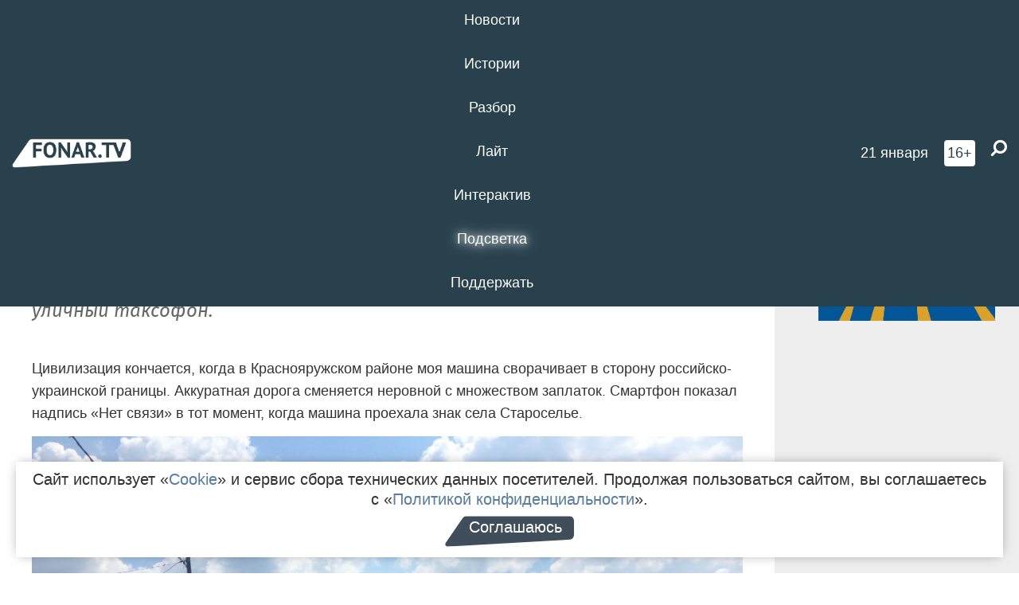

--- FILE ---
content_type: text/html; charset=UTF-8
request_url: https://fonar.tv/article/2017/08/03/za-sto-kilometrov-ot-civilizacii-kak-zhivet-bez-mobilnoy-svyazi-prigranichnoe-belgorodskoe-selo
body_size: 20973
content:






















































































































































<!-- ↓ Крути дальше ↓ -->






















































































































































<!-- ↓ Почти приехали ↓ -->






















































































































































<!-- ↓ Ещё чуток ↓ -->






















































































































































<!DOCTYPE html>
<!-- Люблю писать комментарии, всем привет. -->
<html lang="ru-RU">
<head>
	<!-- Если не знаешь, что это, лучше не трогай. -->
	<meta name="csrf-param" content="_fonarCsrf">
<meta name="csrf-token" content="tr-Q5wsoac_ziSCa6W3AVMJNMzsbdZ_ZU7viGaSHLQj-6-DURU8TnqawFMmxCO03mjl_FkId9pod86sg1dNAfQ==">

	<meta charset="UTF-8">
	<meta http-equiv="X-UA-Compatible" content="IE=edge">
	<meta name=viewport content="width=device-width, initial-scale=1">
	<meta name="theme-color" content="#28414d">
	<title>За сто километров от цивилизации. Как живёт без мобильной связи приграничное белгородское село — FONAR.TV</title>
	<!--[if lt IE 9]>
	<script src="//cdnjs.cloudflare.com/ajax/libs/html5shiv/3.7.2/html5shiv.min.js"></script>
	<script src="//cdnjs.cloudflare.com/ajax/libs/respond.js/1.4.2/respond.min.js"></script>
	<![endif]-->

			
	
<meta name="twitter:site" content="@fonartv"/>
<meta name="twitter:creator" content="@fonartv"/>

<!-- Тач -->
<link rel="apple-touch-icon" sizes="57x57" href="/static/img/favicon/57.png"/>
<link rel="apple-touch-icon" sizes="60x60" href="/static/img/favicon/60.png"/>
<link rel="apple-touch-icon" sizes="72x72" href="/static/img/favicon/72.png"/>
<link rel="apple-touch-icon" sizes="76x76" href="/static/img/favicon/76.png"/>
<link rel="apple-touch-icon" sizes="114x114" href="/static/img/favicon/114.png"/>
<link rel="apple-touch-icon" sizes="120x120" href="/static/img/favicon/120.png"/>
<link rel="apple-touch-icon" sizes="144x144" href="/static/img/favicon/144.png"/>
<link rel="apple-touch-icon" sizes="152x152" href="/static/img/favicon/152.png"/>
<link rel="apple-touch-icon" sizes="180x180" href="/static/img/favicon/180.png"/>
<link rel="apple-touch-icon-precomposed" sizes="180x180" href="/static/img/favicon/apple-touch-icon-precomposed.png"/>

<!-- Фав -->
<link rel="icon" type="image/png" href="/static/img/favicon/16.png" sizes="16x16"/>
<link rel="icon" type="image/png" href="/static/img/favicon/32.png" sizes="32x32"/>
<link rel="icon" type="image/png" href="/static/img/favicon/96.png" sizes="96x96"/>
<link rel="icon" type="image/png" href="/static/img/favicon/192.png" sizes="192x192"/>
<!--link rel="icon" type="image/png" href="/static/img/favicon/194.png" sizes="194x194" /-->
<link rel="icon" type="image/png" href="/static/img/favicon/260.png" sizes="260x260"/>
<link rel="manifest" href="/static/manifest.json"/>
<meta name="msapplication-TileColor" content="#2b5797"/>
<meta name="msapplication-TileImage" content="/static/img/favicon/mstile-144.png"/>
<meta name="theme-color" content="#2b5797"/>
<meta name="verify-admitad" content="2b2c829196"/>

<link rel="alternate" type="application/rss+xml" title="RSS" href="/rss"/>

<meta property="sijeko:test:og:url" content="http://fonar.tv/article/2017/08/03/za-sto-kilometrov-ot-civilizacii-kak-zhivet-bez-mobilnoy-svyazi-prigranichnoe-belgorodskoe-selo">
<link rel="sijeko:test:canonical" href="http://fonar.tv/article/2017/08/03/za-sto-kilometrov-ot-civilizacii-kak-zhivet-bez-mobilnoy-svyazi-prigranichnoe-belgorodskoe-selo">
<!-- http://fonar.tv/article/2017/08/03/za-sto-kilometrov-ot-civilizacii-kak-zhivet-bez-mobilnoy-svyazi-prigranichnoe-belgorodskoe-selo -->
	
<!-- Yandex.RTB -->
<script>window.yaContextCb = window.yaContextCb || [];</script>
<script src="//yandex.ru/ads/system/context.js" async></script>

	<meta property="og:type" content="article">
<meta property="og:title" content="За сто километров от цивилизации. Как живёт без мобильной связи приграничное белгородское село">
<meta name="description" content="На сайте «Народная экспертиза» в начале июня появилось обращение от жителей села Староселье, в котором они жаловались на полное отсутствие мобильной связи. Корреспондент «Фонаря» съездил к ним и выяснил, как живут люди, у которых основное средство связи с миром — уличный таксофон.">
<meta property="og:description" content="На сайте «Народная экспертиза» в начале июня появилось обращение от жителей села Староселье, в котором они жаловались на полное отсутствие мобильной связи. Корреспондент «Фонаря» съездил к ним и выяснил, как живут люди, у которых основное средство связи с миром — уличный таксофон.">
<meta property="og:image" content="https://fonar.tv/uploads/img/2017/08/03/24a93beb583f86e4de9cbf1d34b6f641.jpg">
<meta name="twitter:creator" content="@fonartv">
<meta name="twitter:card" content="summary_large_image">
<meta name="keywords" content="мобильные операторы, Ростелеком, Краснояружский район, телефон">
<meta name="mediator" content="6680">
<meta name="mediator_theme" content="Новости">
<meta name="mediator_published_time" content="2017-08-03T00:00:00+03:00">
<meta name="mediator_author" content="Василий Суслов">
<meta property="og:title" content="За сто километров от цивилизации. Как живёт без мобильной связи приграничное белгородское село">
<meta property="og:url" content="https://fonar.tv/article/2017/08/03/za-sto-kilometrov-ot-civilizacii-kak-zhivet-bez-mobilnoy-svyazi-prigranichnoe-belgorodskoe-selo">
<link href="https://fonar.tv/article/2017/08/03/za-sto-kilometrov-ot-civilizacii-kak-zhivet-bez-mobilnoy-svyazi-prigranichnoe-belgorodskoe-selo" rel="canonical">
<link href="/static/css/app.min.css?v=729" rel="stylesheet">
<link href="/dist/app.css?v=729" rel="stylesheet">
<script src="//browser.sentry-cdn.com/7.53.1/bundle.tracing.min.js"></script>
<script>Sentry.init({"dsn":"https://dd148c70a2b544e48227c0bd91659966@sentry.dev.sijeko.net/2","environment":"production","release":"1.0.729+c13da12","integrations":[new Sentry.BrowserTracing()],"tracesSampleRate":0.1});</script>
</head>
<body class="fixed-header layout-article no-js">
<nav class="b-navbar navbar navbar-fixed-top j-navbar">
	<div class="nav-container">
		<div class="nav-logo">
			<a href="https://fonar.tv" title="Fonar.tv">
				<img src="/static/img/fonartv-logo@2x.png" alt="Fonar.tv"/>
			</a>
		</div>
		<div class="nav-content">
			<header>
				<button class="b-close-button b-mobile-btn" aria-label="Закрыть"></button>
			</header>
			<div class="l-container" style="   max-width: 900px;">
				<ul class="nav navbar-nav nav-justified "><li class="j-menu-item"><a href="/category/news"><span>Новости</span></a><div class="sub-nav j-sub-nav"><ul><li><a href="/category/news/clic">В один клик</a></li><li><a href="/category/news/a-dalshe-chto">А дальше что?</a></li><li><a href="/tag/%D0%BE%D0%B4%D0%B8%D0%BD+%D0%B4%D0%B5%D0%BD%D1%8C+%E2%80%94+%D0%BE%D0%B4%D0%BD%D0%B0+%D0%BD%D0%BE%D0%B2%D0%BE%D1%81%D1%82%D1%8C">один день — одна новость</a></li><li><a href="/category/news/company">Компании</a></li></ul></div></li><li class="j-menu-item"><a href="/category/stories"><span>Истории</span></a></li><li class="j-menu-item"><a href="/category/parsing"><span>Разбор</span></a><div class="sub-nav j-sub-nav"><ul><li><a href="/category/parsing/answer">Ответ дня</a></li></ul></div></li><li class="j-menu-item"><a href="/category/lite"><span>Лайт</span></a></li><li class="j-menu-item"><a href="/category/interaktiv"><span>Интерактив</span></a></li><li class="j-menu-item"><a href="/category/light" class="l-highlight"><span>Подсветка</span></a><div class="sub-nav j-sub-nav"><ul><li><a href="https://poleznygorod.fonar.tv">+1 город</a></li><li><a href="/category/light/rabota-v-belgorode">Работа в Белгороде</a></li><li><a href="/category/light/pisma-v-buduschee">Письма в будущее</a></li><li><a href="/category/light/gen-direktora">Ген директора</a></li><li><a href="/category/light/spisok">«Список»</a></li><li><a href="/category/light/knizhnaya-polka">Книжная полка</a></li><li><a href="/archive/light">Архив «Подсветки»</a></li></ul></div></li><li class="j-menu-item"><a href="/donate"><span>Поддержать</span></a></li></ul>			</div>
		</div>

		<div class="nav-search">
			<form class="form-inline search-form" action="/search" method="get">
				<div class="b-date b-tags">
					<a href="/day">
						<span class="day">среда,</span>
						<span class="date">21 января</span>
					</a>
				</div>
				<style media="all" type="text/css">
					.b-date a {
						color: white;
					}
				</style>
				<div class="b-age-limit">
					16+
				</div>
				<div class="form-group">
					<label for="j-search-input-2" class="sr-only">Найти:</label>
					<input type="search" id="j-search-input-2" class="b-search-input" name="text"
					       placeholder="Что найти?"
					       data-autocomplete-url="/autocomplete"
					       autocomplete="off"/>
					<span class="fa fa-search fa-flip-horizontal b-search j-search-2"></span>
				</div>

				<button type="button" class="b-menu-button" aria-label="Меню">
					<span class="fa fa-bars"></span>
				</button>
			</form>
		</div>
	</div>
</nav>
<div class="b-wrapper j-page-wrapper">
	<header class="b-header j-header ">
		<div class="b-sub-header j-sub-header">
			<div class="top-header">
				<div class="top-header-logo b-logo">
					<a href="https://fonar.tv" title="Fonar.tv">
						<img src="/static/img/fonartv-logo@2x.png" alt="Fonar.tv"/>
					</a>
				</div>

				<div class="top-header-right">
					<div class="top-header-search">
						<form class="form-inline search-form" action="/search" method="get">
							<div class="b-date b-tags">
								<a href="/day">
									<span class="day">среда,</span>
									<span class="date">21 января</span>
								</a>
							</div>
							<style media="all" type="text/css">
								.b-date a {
									color: white;
								}
							</style>
							<div class="b-age-limit">
								16+
							</div>
							<div class="form-group">
								<input type="search" id="j-search-input" class="b-search-input" name="text"
								       placeholder="Что найти?"
								       data-autocomplete-url="/autocomplete"
								       autocomplete="off"/>
								<span class="fa fa-search fa-flip-horizontal b-search j-search"></span>
							</div>
						</form>
					</div>

					<button type="button" class="b-menu-button" aria-label="Меню">
						<span class="fa fa-bars"></span>
					</button>
				</div>


			</div>
		</div>

		<div class="b-autocomplete">
			<div class="b-results-container"></div>
		</div>
	</header>

	
<main class="b-main b-main-article bg-white news-view">
	<aside class="b-sidebar b-sidebar-left top-0">
		
							
<div class="banner b-ad-bann aside-bn "
     data-dots="true"
     data-loop="true"
     data-autoplay="true"
     data-animatein="fadeInDown"
     data-animateout="fadeOutDown"
     data-autoheight="true"
     data-items-xxs="1"
     data-items-xs="1"
     data-items-sm="1"
     data-items-md="1"
     data-items-count="1"
     data-timeout="8000">
			<div class="l-container">
			
<a href="https://fonar.tv/category/stories"
		>
	
						<picture data-cache="hit"><source srcset="/assets/thumbnails/3b/3b8cfb985b16e5f0c0b790d21712e1c9.png.avif" type="image/avif" /><img src="/assets/thumbnails/3b/3b8cfb985b16e5f0c0b790d21712e1c9.png" class="img-responsive" alt="https://fonar.tv/category/stories" loading="lazy" /></picture>			
	</a>
		</div>
	</div>
<div class="m-banner b-ad-bann aside-bn "
     data-dots="true"
     data-loop="true"
     data-autoplay="true"
     data-animatein="fadeInDown"
     data-animateout="fadeOutDown"
     data-autoheight="true"
     data-items-xxs="1"
     data-items-xs="1"
     data-items-sm="1"
     data-items-md="1"
     data-items-count="1"
     data-timeout="8000">
			<div class="l-container">
			
<a href="https://fonar.tv/category/stories"
		>
	
						<picture data-cache="hit"><source srcset="/assets/thumbnails/3b/3b8cfb985b16e5f0c0b790d21712e1c9.png.avif" type="image/avif" /><img src="/assets/thumbnails/3b/3b8cfb985b16e5f0c0b790d21712e1c9.png" class="img-responsive" alt="https://fonar.tv/category/stories" loading="lazy" /></picture>			
	</a>
		</div>
	</div>
			
		
		
<div class="hidden-xs hidden-sm">
	<div class="hidden" id="unit_85461"><a href="https://smi2.net/">Новости СМИ2</a></div>
	<script type="text/javascript" charset="utf-8">
		(function() {
			var sc = document.createElement('script'); sc.type = 'text/javascript'; sc.async = true;
			sc.src = '//news.smi2.ru/data/js/85461.js'; sc.charset = 'utf-8';
			var s = document.getElementsByTagName('script')[0]; s.parentNode.insertBefore(sc, s);
		}());
	</script>
</div>

	</aside>

	<div class="b-full-article">

		
		<header class="b-article-header">
			<a class="b-close-button close-btn" href="/" aria-label="Закрыть"></a>
			<h1 class="b-title">
				За сто километров от цивилизации. Как живёт без мобильной связи приграничное белгородское село							</h1>

			<div class="b-short-info">
				<p>На сайте «Народная экспертиза» в начале июня появилось обращение от жителей села Староселье, в котором они жаловались на полное отсутствие мобильной связи. Корреспондент «Фонаря» съездил к ним и выяснил, как живут люди, у которых основное средство связи с миром — уличный таксофон.</p>			</div>

		</header>
		<div class="l-container">


			<div class="b-article-content  js-mediator-article">
				
				
								<p>Цивилизация кончается, когда в Краснояружском районе моя машина сворачивает в сторону российско-украинской границы. Аккуратная дорога сменяется неровной с множеством заплаток. Смартфон показал надпись «Нет связи» в тот момент, когда машина проехала знак села Староселье.</p><p><img src="/uploads/img/2017/08/03/59825e5a2a3bf.jpg" data-caption="Улица Гончаровка в селе Староселье"><span class="b-img-caption">Улица Гончаровка в селе Староселье</span></p>  <p>Староселье — село в Краснояружском районе, его окружают холмы и высокие деревья. Российско-украинская граница проходит в 200 метров от села, до соседнего украинского села Грабовское можно дойти пешком.</p><table class="grid-system"><tbody><tr class="row block"><td class="col col-md-6"><img src="/uploads/img/2017/08/03/59826191c7761.jpg"></td><td class="col col-md-6"><img src="/uploads/img/2017/08/03/598261966ee6b.jpg"></td></tr></tbody></table><p>В Староселье есть дом культуры и медицинский пункт. В село по расписанию ходит автобус, тут нет магазина — машина с продуктами приезжает раз в три дня. Дорога хоть и узкая, но ровная, на домах висят спутниковые тарелки, на некоторых есть приёмники интернета. </p><p><img src="/uploads/img/2017/08/03/59825ea955094.jpg" data-caption="Спутниковая тарелка на одном из домов в Старолесье"><span class="b-img-caption">Спутниковая тарелка на одном из домов в Староселье</span></p>  <p>Местные жители рассказали, что у них в селе пять проводных телефонов, хотя администрация Краснояружского района на сайте <a href="https://narod-expert.ru/user/569fe940e4b0438b65f4bcda/blacklist" target="_blank">«Народная экспертиза»</a> сообщала, что в Староселье их десять.</p>  <blockquote>— По данным ПАО «Ростелеком» для подключения дополнительных телефонов, необходимо проложить многопарный кабель от села Теребрено до села Староселье, а также построить распределительные сети по селу, что требует значительных финансовых затрат.В настоящее время на территории Белгородской области внедряется федеральная программа «Устранение цифрового неравенства», которая предполагает доступный интернет практически во всех населённых пунктах области. Согласно этой программе в Краснояружском районе уже установлены и работают три точки коллективного доступа Wi-Fi в селе Сергиевка, посёлке Быценко и селе Колотиловка. На стадии проектирования село Демидовка. Поданы для рассмотрения остальные села Краснояружского района, в их числе и село Староселье, — сообщает районная администрация в ответе в «Чёрном списке».</blockquote>  <p>Староселье не производит впечатление живого села. Дети изредка пробегают по улицам, две пожилые женщины сидят на лавочке перед домами. С ними у меня и завязался разговор. <strong></strong></p>  <h2>«Одно старьё осталось»</h2>  <p>Анна и Александра рассказали, что в селе «доживают своё». Когда я рассказал о том, что в Староселье администрация обещает провести интернет, Александра скептически отнеслась к этому.</p>  <p>— Я живу здесь с 1962 года. Тогда в селе было 42 двора, а сегодня их уже 11 осталось. Для кого они тут собираются интернет проводить, я не знаю.</p>  <p>Женщины рассказали, что в селе нет магазина уже десять лет. В среду и пятницу сюда приезжает машина, и местные жители покупают продукты и ждут следующего приезда. Они поделились, что раньше в Староселье уже была попытка открыть магазин. Местному жителю выделили комнату в доме культуры, где он пытался торговать, но товары селянина не пользовались спросом, магазин прибыли не приносил, и мужчина прекратил торговлю.<br></p><table class="grid-system"><tbody><tr class="row block"><td class="col col-md-4"><img src="/uploads/img/2017/08/03/5982604e7d4d1.jpg"></td><td class="col col-md-4"><img src="/uploads/img/2017/08/03/598260549c74c.jpg"></td><td class="col col-md-4"><img src="/uploads/img/2017/08/03/59826059a24a7.jpg"></td></tr></tbody></table><p>Несмотря на то, что по вызову «скорая помощь» приезжает быстро, местные жители больше рассчитывают на себя и, в случае чего, просят односельчан, у которых если личный транспорт, их отвезти.</p>  <p>— То есть, так вы друг друга выручаете? — уточняю я.</p><p>— Да какой-там! 500 рублей даём и помогают, — смеясь, отвечает Александра.</p>  <p>На мой вопрос, пользуются ли в селе современными технологиями, пенсионерки усмехнулись.</p>  <p>— Тут уже ничто современное не в ходу. Да и нечему ходить. Одно старьё осталось. И тех немного…</p>  <p>Анна хотела продать дом и уехать жить куда-нибудь в другое место, но никто не хочет здесь покупать недвижимость. </p><p><img src="/uploads/img/2017/08/03/59825fa797eac.jpg" data-caption="Таксофон, по которому можно бесплатно вызвать экстренные службы"><span class="b-img-caption">Таксофон, по которому можно бесплатно вызвать экстренные службы</span></p>  <p>Собеседницы рассказали, что вопрос с отсутствием связи пыталась решить Татьяна Лягуцская, депутат земского собрания Теребренского сельского поселения, куда входит и Староселье. Но этот вопрос по-прежнему актуален.</p>  <blockquote>— В других местах даже несколько вышек поставили, а у нас ни одной. Даже там, где её поставили, связь плохая, но она там хотя бы есть. Вот, есть у нас телевизор цифровой и тарелки, а посмотреть мы его нормально не можем, так как экран весь в полосах разноцветных.</blockquote>  <p>Я решил поговорить об этой ситуации с самой Татьяной Лягуцской. Пенсионерки сказали, что она раньше руководила местным медицинским пунктом и может быть там.</p>  <h2> «Они хотят позвонить, но не могут этого сделать»</h2>  <p>Одноэтажный медицинский домик с голубой крышей находится через дорогу от дома культуры. В нём я и встретился с Татьяной Лягуцской, которая была настроена дружелюбно и сразу согласилась поговорить о проблеме с мобильной связью в Староселье.</p><p><img src="/uploads/img/2017/08/03/59826011c7826.jpg" data-caption="Медицинский пункт (слева) и дом культуры (справа) Староселья"><span class="b-img-caption">Медицинский пункт (слева) и дом культуры (справа) Староселья</span></p>  <p>Татьяна Лягуцская рассказала, что недавно в десяти километрах от Староселья поставили вышку, но до них сигнал не доходит. Для того, чтобы позвонить родственникам, им нужно выходить за территорию села и ловить сигнал. Татьяна тоже сказала, что в селе пять стационарных телефонов, в том числе таксофон напротив дома культуры, где можно бесплатно вызвать все службы неотложной помощи. В медпункт Татьяна провела телефон за свои деньги, потому что на тот момент ей нужна была связь по работе.</p>  <p>У каждого жителя деревни есть две SIM-карты: одна — российского оператора, а другая — украинского. На территории Староселья хорошо ловится сигнал украинского оператора и через него местные жители связываются между собой, а если они выезжают куда-то за пределы села, то они в телефоне меняют SIM-карту.</p>  <blockquote>— Хотелось бы в любой момент позвонить родственникам. Мне звонят мои и всегда говорят, что не могут связаться со мной. А мне неприятно, потому что им кажется, что я специально не хочу с ними разговаривать, а на самом деле потому, что связь плохая, — жалуется <strong>Татьяна Лягуцская</strong>.</blockquote>  <p>Впервые проблема со связью появилась десять лет назад, и с тех пор жители села постоянно пишут обращения и регулярно поднимают этот вопрос на собраниях с главой администрации Краснояружского района Валерием Бурбой, но пока это ни к чему не привело. На недавнее письмо Татьяны в администрацию района пришёл ответ, что сейчас у них нет возможности наладить мобильную связь на территории села. Депутат предполагает, что возможно, в этом не заинтересованы сами мобильные операторы.</p>  <p>— Я думаю, что это чисто финансовые проблемы. Может, сами вышки работают не на полную мощность. С другой стороны, возможно, сами компании не считают целесообразным на 200 человек проводить мобильную связь, — рассуждает Татьяна.</p><p><img src="/uploads/img/2017/08/03/5982609f875c2.jpg" data-caption="Улица Подлесье в Староселье"><span class="b-img-caption">Улица Подлесье в Староселье</span></p>  <p>Добавим, что в ответе администрации района также сообщалось, что в районе стремятся обеспечить всех жителей гибридным — проводным и беспроводным – доступом к интернету. С 2017 года появилась возможность установить широкополосный доступ  в интернет с помощью беспроводного доступа, правда, сроки этого в ответе не указаны. К слову, в конце июля стало известно, что <a href="file:///C:/Users/1/Downloads/%D0%A1%D1%82%D0%B0%D1%80%D0%BE%D1%81%D0%B5%D0%BB%D1%8C%D0%B5">«Ростелеком» в Белгородской области для жителей 164 сёл предоставит бесплатный Wi-Fi доступ к интернету</a>. Пока не известно, входит ли в этот список Староселье.</p>  <blockquote>— Везде говорят о том, что обязательно позвоните родителям, не откладывайте это, иначе однажды будет поздно. В Староселье 70 процентов населения — это старики. Им всем хочется в любом момент позвонить своим детям и наоборот. Они не могут этого сделать, — продолжает Татьяна Лягуцская.</blockquote>  <p>Женщина рассказала, что в селе также большие проблемы с водой. Воду из-под крана они используют для технических целей, потому что пить её невозможно из-за высокого содержания железа. Питьевую воду селяне достают из колодцев, которые недавно почистили. Но местные жители всё равно ждут, когда построят очистные сооружения.</p><p><img src="/uploads/img/2017/08/03/598260f2a6cff.jpg" data-caption="Колодцы, из которых местные жители берут питьевую воду"><span class="b-img-caption">Колодцы, из которых местные жители берут питьевую воду</span></p>  <blockquote>— Возможно, по сравнению с другими проблемами, нашу со связью не считают по-настоящему важной. Но для нас это проблема номер один. Нам бы хотелось жить чуточку лучше, более цивилизованно, — завершает свой рассказ Татьяна.</blockquote>  <h2>Во всём виноваты глушилки</h2>  <p>После разговора с жителями Староселья я поехал в Красную Яругу, чтобы взять комментарий у сотрудников районной администрации. Там мне сказали, что знают о проблеме в Староселье, но добавили, что я должен был сам всё прекрасно понимать, так как <a name="_GoBack"></a>это пограничная зона с глушилками связи. Напоследок в администрации поинтересовались, что я делал в Староселье без допуска, и записали мои фамилию, имя, отчество, телефон, а также телефон главного редактора.</p>  <p>Когда я вышел из здания и достал телефон, чтобы построить обратный маршрут в Белгород, я не смог этого сделать, потому что смартфон даже в районном центре не поймал мобильный интернет…</p>
			</div>

			<!--<div class="b-author">
									Текст и фото: <a class="b-user-link" href="/authors/suslov">Василий Суслов</a>																			</div>-->

			<div class="b-author">
									Текст и фото: <a class="b-user-link" href="/authors/suslov">Василий Суслов</a>										
								<br>
				<time class="b-post-time" datetime="2017-08-03T08:52:39+03:00" title="2017-08-03T08:52:39+03:00"><span class="l-time">8:52,</span> <span class="l-date">3&nbsp;августа 2017</span></time>			</div>

							<h2>
					Читайте также				</h2>
				<ul>
											<li><a href="/article/2016/02/02/opros-kakoy-telefon-vyberete">Опрос «Какой телефон выберете?»</a></li>
											<li><a href="/article/2016/04/08/dobraya-svyaz-za-chto-belgorodcy-cenyat-stacionarnyi-telefon">Добрая связь. За что белгородцы ценят стационарный телефон</a></li>
											<li><a href="/article/2016/08/11/dozhdatsya-pomoschi-kak-rabotayut-belgorodskie-goryachie-linii-i-telefony-doveriya">Дождаться помощи. Как работают белгородские «горячие линии» и телефоны доверия</a></li>
											<li><a href="/news/2017/07/29/gubernator-belgorodskoy-oblasti-predlozhil-redaktoram-rayonnyh-gazet-vypuskat-internet-izdaniya">Евгений Савченко предложил редакторам районных газет выпускать интернет-издания</a></li>
											<li><a href="/news/2017/07/31/v-164-selah-belgorodskoy-oblasti-poyavyatsya-zony-s-besplatnym-wi-fi">В 164 сёлах Белгородской области появятся зоны с бесплатным Wi-Fi</a></li>
											<li><a href="/news/2017/08/01/v-novom-oskole-sozdali-interaktivnuyu-kartu-dostoprimechatelnostey">В Новом Осколе создали интерактивную карту достопримечательностей</a></li>
									</ul>
			
			<div class="b-tags">
									<a href="/tag/%D0%BC%D0%BE%D0%B1%D0%B8%D0%BB%D1%8C%D0%BD%D1%8B%D0%B5+%D0%BE%D0%BF%D0%B5%D1%80%D0%B0%D1%82%D0%BE%D1%80%D1%8B">#мобильные операторы</a>									<a href="/tag/%D0%A0%D0%BE%D1%81%D1%82%D0%B5%D0%BB%D0%B5%D0%BA%D0%BE%D0%BC">#Ростелеком</a>									<a href="/tag/%D0%9A%D1%80%D0%B0%D1%81%D0%BD%D0%BE%D1%8F%D1%80%D1%83%D0%B6%D1%81%D0%BA%D0%B8%D0%B9+%D1%80%D0%B0%D0%B9%D0%BE%D0%BD">#Краснояружский район</a>									<a href="/tag/%D1%82%D0%B5%D0%BB%D0%B5%D1%84%D0%BE%D0%BD">#телефон</a>							</div>

			<div class="b-mistype-hint">Нашли опечатку? Выделите текст и нажмите
				<kbd>Ctrl</kbd>&thinsp;+&thinsp;<kbd>Enter</kbd>.
			</div>

			<div class="b-share-block ">
				<script src="//yastatic.net/es5-shims/0.0.2/es5-shims.min.js"></script>
				<script src="//yastatic.net/share2/share.js"></script>
				<div class="ya-share2"
					 data-direction="horizontal"
					 data-services="vkontakte,twitter,whatsapp,telegram,odnoklassniki,viber"
					 data-description="Поддерживаю Fonar.tv. Независимые СМИ должны быть в&nbsp;Белгороде. Им&nbsp;нужно помогать, так как они помогают нам.\r\n
			 https://fonar.tv/donate">
				</div>

							</div>

			
		</div>
</main>

<section class="b-read-also">
	<div class="l-container">
					<header class="b-main-title">
				<h2 class="b-title">Похожие новости</h2>
			</header>
			<div class="b-wall j-wall-masonry" data-gutter="22" data-min-width="300">
									
					<article class="b-card b-article grid-item">
						<a href="/article/2016/02/02/opros-kakoy-telefon-vyberete" title="">
															<script type="application/ld+json">
	{
		"@context": "https://schema.org",
		"@type": "ImageObject",
		"contentUrl": "https://fonar.tv/uploads/img/2016/02/05/f68f7ef14b5cb7095adf2ba50a78e737.png",
		"datePublished": "2016-02-02 19:55:34",
		"description": "<p>Редакция предлагает читателям вспомнить различные жизненные ситуации и выбрать, что и когда им ближе: стационарный или мобильный телефоны.</p>",
		"name": "Опрос «Какой телефон выберете?»"
	}
</script>
								<div class="b-article-img">
									<picture data-cache="hit"><source srcset="/assets/thumbnails/4e/4e5e27f589d1b2b31fc9ade496e44278.png.avif" type="image/avif" /><img src="/assets/thumbnails/4e/4e5e27f589d1b2b31fc9ade496e44278.png" alt="Опрос «Какой телефон выберете?»" /></picture>								</div>
							
							<footer class="b-description">
								<time class="b-post-time" datetime="2016-02-02T19:55:34+03:00" title="2016-02-02T19:55:34+03:00"><span class="l-time">19:55</span> <span class="l-date">2&nbsp;февраля 2016</span></time>								<h3 class="b-title">
									Опрос «Какой телефон выберете?»								</h3>
							</footer>
						</a>
					</article>
									
					<article class="b-card b-article grid-item">
						<a href="/article/2016/04/08/dobraya-svyaz-za-chto-belgorodcy-cenyat-stacionarnyi-telefon" title="">
															<script type="application/ld+json">
	{
		"@context": "https://schema.org",
		"@type": "ImageObject",
		"contentUrl": "https://fonar.tv/uploads/img/2016/04/08/4257fdd4a083e39013074245e12f949e.png",
		"datePublished": "2016-04-08 18:32:06",
		"description": "<p>В обзоре мы собрали ответы участников проекта о том, почему они пользуются городским
телефоном.</p>",
		"name": "Добрая связь. За что белгородцы ценят стационарный телефон"
	}
</script>
								<div class="b-article-img">
									<picture data-cache="hit"><source srcset="/assets/thumbnails/06/0609ece872cac752ff835d331cd3c3b7.png.avif" type="image/avif" /><img src="/assets/thumbnails/06/0609ece872cac752ff835d331cd3c3b7.png" alt="Добрая связь. За что белгородцы ценят стационарный телефон" /></picture>								</div>
							
							<footer class="b-description">
								<time class="b-post-time" datetime="2016-04-08T18:32:06+03:00" title="2016-04-08T18:32:06+03:00"><span class="l-time">18:32</span> <span class="l-date">8&nbsp;апреля 2016</span></time>								<h3 class="b-title">
									Добрая связь. За что белгородцы ценят стационарный телефон								</h3>
							</footer>
						</a>
					</article>
									
																					<article class="b-card b-article grid-item b-category bn-category hidden-mg hidden-lg">
									
<div class="banner b-ad-bann "
     data-dots="true"
     data-loop="true"
     data-autoplay="true"
     data-animatein="fadeInDown"
     data-animateout="fadeOutDown"
     data-autoheight="true"
     data-items-xxs="1"
     data-items-xs="1"
     data-items-sm="1"
     data-items-md="1"
     data-items-count="1"
     data-timeout="8000">
			<div class="l-container">
			
<a href="https://fonar.tv/category/stories"
		>
	
						<picture data-cache="hit"><source srcset="/assets/thumbnails/3b/3b8cfb985b16e5f0c0b790d21712e1c9.png.avif" type="image/avif" /><img src="/assets/thumbnails/3b/3b8cfb985b16e5f0c0b790d21712e1c9.png" class="img-responsive" alt="https://fonar.tv/category/stories" loading="lazy" /></picture>			
	</a>
		</div>
	</div>
<div class="m-banner b-ad-bann "
     data-dots="true"
     data-loop="true"
     data-autoplay="true"
     data-animatein="fadeInDown"
     data-animateout="fadeOutDown"
     data-autoheight="true"
     data-items-xxs="1"
     data-items-xs="1"
     data-items-sm="1"
     data-items-md="1"
     data-items-count="1"
     data-timeout="8000">
			<div class="l-container">
			
<a href="https://fonar.tv/category/stories"
		>
	
						<picture data-cache="hit"><source srcset="/assets/thumbnails/3b/3b8cfb985b16e5f0c0b790d21712e1c9.png.avif" type="image/avif" /><img src="/assets/thumbnails/3b/3b8cfb985b16e5f0c0b790d21712e1c9.png" class="img-responsive" alt="https://fonar.tv/category/stories" loading="lazy" /></picture>			
	</a>
		</div>
	</div>
								</article>
													
					
					<article class="b-card b-article grid-item">
						<a href="/article/2016/08/11/dozhdatsya-pomoschi-kak-rabotayut-belgorodskie-goryachie-linii-i-telefony-doveriya" title="">
															<script type="application/ld+json">
	{
		"@context": "https://schema.org",
		"@type": "ImageObject",
		"contentUrl": "https://fonar.tv/uploads/img/2016/08/11/71f120413136d64392b3bc27c37add7c.jpg",
		"datePublished": "2016-08-11 11:38:13",
		"description": "<p>Корреспондент «Фонаря» решил в течение одного дня провести эксперимент и проверить, как в регионе работают «горячие линии» и телефоны доверия госучреждений. В некоторых случаях пришлось рассказывать про якобы застрявших кошек, просроченные сырки, срубленные деревья и стаю бешеных собак, а иногда и истории были не нужны, так как телефоны упорно молчали*.</p>",
		"name": "Дождаться помощи. Как работают белгородские «горячие линии» и телефоны доверия"
	}
</script>
								<div class="b-article-img">
									<picture data-cache="hit"><source srcset="/assets/thumbnails/7a/7a5e4bbf201ca3e08e612132dfb5312a.jpg.avif" type="image/avif" /><img src="/assets/thumbnails/7a/7a5e4bbf201ca3e08e612132dfb5312a.jpg" alt="Дождаться помощи. Как работают белгородские «горячие линии» и телефоны доверия" /></picture>								</div>
							
							<footer class="b-description">
								<time class="b-post-time" datetime="2016-08-11T11:38:13+03:00" title="2016-08-11T11:38:13+03:00"><span class="l-time">11:38</span> <span class="l-date">11&nbsp;августа 2016</span></time>								<h3 class="b-title">
									Дождаться помощи. Как работают белгородские «горячие линии» и телефоны доверия								</h3>
							</footer>
						</a>
					</article>
									
					<article class="b-card b-article grid-item">
						<a href="/news/2017/07/29/gubernator-belgorodskoy-oblasti-predlozhil-redaktoram-rayonnyh-gazet-vypuskat-internet-izdaniya" title="">
															<script type="application/ld+json">
	{
		"@context": "https://schema.org",
		"@type": "ImageObject",
		"contentUrl": "https://fonar.tv/uploads/img/2017/07/29/2a8b7a310e095383b4e8ad3a282832f3.jpg",
		"datePublished": "2017-07-29 10:09:53",
		"description": "<p>Правительство области готово помочь изданиям создать интернет-версии газет.</p>",
		"name": "Евгений Савченко предложил редакторам районных газет выпускать интернет-издания"
	}
</script>
								<div class="b-article-img">
									<picture data-cache="hit"><source srcset="/assets/thumbnails/7e/7e7da20768c693d88b31bcee39dde967.jpg.avif" type="image/avif" /><img src="/assets/thumbnails/7e/7e7da20768c693d88b31bcee39dde967.jpg" alt="Евгений Савченко предложил редакторам районных газет выпускать интернет-издания" /></picture>								</div>
							
							<footer class="b-description">
								<time class="b-post-time" datetime="2017-07-29T10:09:53+03:00" title="2017-07-29T10:09:53+03:00"><span class="l-time">10:09</span> <span class="l-date">29&nbsp;июля 2017</span></time>								<h3 class="b-title">
									Евгений Савченко предложил редакторам районных газет выпускать интернет-издания								</h3>
							</footer>
						</a>
					</article>
									
					<article class="b-card b-article grid-item">
						<a href="/news/2017/07/31/v-164-selah-belgorodskoy-oblasti-poyavyatsya-zony-s-besplatnym-wi-fi" title="">
							
							<footer class="b-description">
								<time class="b-post-time" datetime="2017-07-31T11:27:40+03:00" title="2017-07-31T11:27:40+03:00"><span class="l-time">11:27</span> <span class="l-date">31&nbsp;июля 2017</span></time>								<h3 class="b-title">
									В 164 сёлах Белгородской области появятся зоны с бесплатным Wi-Fi								</h3>
							</footer>
						</a>
					</article>
									
					<article class="b-card b-article grid-item">
						<a href="/news/2017/08/01/v-novom-oskole-sozdali-interaktivnuyu-kartu-dostoprimechatelnostey" title="">
															<script type="application/ld+json">
	{
		"@context": "https://schema.org",
		"@type": "ImageObject",
		"contentUrl": "https://fonar.tv/uploads/img/2017/08/01/268f66b2fb3cbf2e2d4a6fdf6f458e58.jpg",
		"datePublished": "2017-08-01 17:36:59",
		"description": "<p>На карту достопримечательностей нанесли около 50 объектов с описанием и аудиогидом. </p>",
		"name": "В Новом Осколе создали интерактивную карту достопримечательностей"
	}
</script>
								<div class="b-article-img">
									<picture data-cache="hit"><source srcset="/assets/thumbnails/8b/8b911e6a2f45c4eb56466860f4d8d197.jpg.avif" type="image/avif" /><img src="/assets/thumbnails/8b/8b911e6a2f45c4eb56466860f4d8d197.jpg" alt="В Новом Осколе создали интерактивную карту достопримечательностей" /></picture>								</div>
							
							<footer class="b-description">
								<time class="b-post-time" datetime="2017-08-01T17:36:59+03:00" title="2017-08-01T17:36:59+03:00"><span class="l-time">17:36</span> <span class="l-date">1&nbsp;августа 2017</span></time>								<h3 class="b-title">
									В Новом Осколе создали интерактивную карту достопримечательностей								</h3>
							</footer>
						</a>
					</article>
									
					<article class="b-card b-article grid-item">
						<a href="/news/2016/05/10/kompaniya-rostelekom-zapustila-novyi-tarif-bezlimilitnaya-rossiya" title="">
															<script type="application/ld+json">
	{
		"@context": "https://schema.org",
		"@type": "ImageObject",
		"contentUrl": "https://fonar.tv/uploads/img/2016/05/10/2c9536a93b0d9778dd698e0738f74f6d.jpg",
		"datePublished": "2016-05-10 15:46:10",
		"description": "<p><strong></strong>Абоненты смогут разговаривать по стационарному телефону практически без ограничений, а также звонить на мобильные телефоны по сниженным тарифам.</p>",
		"name": "Компания «Ростелеком» запустила новый тариф «Безлимитная Россия»"
	}
</script>
								<div class="b-article-img">
									<picture data-cache="hit"><source srcset="/assets/thumbnails/91/91e13957b67786baee3c183259f62be0.jpg.avif" type="image/avif" /><img src="/assets/thumbnails/91/91e13957b67786baee3c183259f62be0.jpg" alt="Компания «Ростелеком» запустила новый тариф «Безлимитная Россия»" /></picture>								</div>
							
							<footer class="b-description">
								<time class="b-post-time" datetime="2016-05-10T15:46:10+03:00" title="2016-05-10T15:46:10+03:00"><span class="l-time">15:46</span> <span class="l-date">10&nbsp;мая 2016</span></time>								<h3 class="b-title">
									Компания «Ростелеком» запустила новый тариф «Безлимитная Россия»								</h3>
							</footer>
						</a>
					</article>
									
					<article class="b-card b-article grid-item">
						<a href="/news/2016/11/11/rostelekom-nachala-rasprostranyat-sobstvennye-sim-karty" title="">
															<script type="application/ld+json">
	{
		"@context": "https://schema.org",
		"@type": "ImageObject",
		"contentUrl": "https://fonar.tv/uploads/img/2016/11/11/38166ba245c90fa1e4549de97b762c47.png",
		"datePublished": "2016-11-11 12:00:19",
		"description": "<p>Наряду с домашним интернетом, телефоном и телевидением компания «Ростелеком» будет предоставлять услуги мобильной связи. </p>",
		"name": "В Белгородской области появился пятый мобильный оператор"
	}
</script>
								<div class="b-article-img">
									<picture data-cache="hit"><source srcset="/assets/thumbnails/62/622d21759100588b80bd9706a1ded1e8.png.avif" type="image/avif" /><img src="/assets/thumbnails/62/622d21759100588b80bd9706a1ded1e8.png" alt="В Белгородской области появился пятый мобильный оператор" /></picture>								</div>
							
							<footer class="b-description">
								<time class="b-post-time" datetime="2016-11-11T12:00:19+03:00" title="2016-11-11T12:00:19+03:00"><span class="l-time">12:00</span> <span class="l-date">11&nbsp;ноября 2016</span></time>								<h3 class="b-title">
									В Белгородской области появился пятый мобильный оператор								</h3>
							</footer>
						</a>
					</article>
									
					<article class="b-card b-article grid-item">
						<a href="/news/2017/05/05/v-belgorodskoy-oblasti-mts-obnovit-golosovuyu-svyaz" title="">
							
							<footer class="b-description">
								<time class="b-post-time" datetime="2017-05-05T09:27:03+03:00" title="2017-05-05T09:27:03+03:00"><span class="l-time">9:27</span> <span class="l-date">5&nbsp;мая 2017</span></time>								<h3 class="b-title">
									В Белгородской области МТС обновит голосовую связь								</h3>
							</footer>
						</a>
					</article>
									
					<article class="b-card b-article grid-item">
						<a href="/article/2017/06/13/zachita-smartfona" title="">
															<script type="application/ld+json">
	{
		"@context": "https://schema.org",
		"@type": "ImageObject",
		"contentUrl": "https://fonar.tv/uploads/img/2017/06/13/adb142e419e9af7b2d0c9b50ae39f0cf.png",
		"datePublished": "2017-06-13 13:55:43",
		"description": "<p>Современные телефоны превратились в универсальные инструменты для платежей, общения, домашней бухгалтерии, работы и многих других целей. Однако, чем больше сервисов привязано к смартфону, тем больше рисков, что информация из телефона может попасть не в те руки. Эксперты <a href="http://www.media.mts.ru/?utm_source=belgorod&utm_campaign=safety" target="_blank">МТС/Медиа</a> в новом партнёрском материале рассказывают белгородцам о пяти несложных правилах безопасности для смартфонов.
</p>",
		"name": "​Мой телефон — моя крепость. Как защитить свой смартфон"
	}
</script>
								<div class="b-article-img">
									<picture data-cache="hit"><source srcset="/assets/thumbnails/e4/e4a117ea3561afb2469c2876aa408682.png.avif" type="image/avif" /><img src="/assets/thumbnails/e4/e4a117ea3561afb2469c2876aa408682.png" alt="​Мой телефон — моя крепость. Как защитить свой смартфон" /></picture>								</div>
							
							<footer class="b-description">
								<time class="b-post-time" datetime="2017-06-13T13:55:43+03:00" title="2017-06-13T13:55:43+03:00"><span class="l-time">13:55</span> <span class="l-date">13&nbsp;июня 2017</span></time>								<h3 class="b-title">
									​Мой телефон — моя крепость. Как защитить свой смартфон								</h3>
							</footer>
						</a>
					</article>
									
					<article class="b-card b-article grid-item">
						<a href="/article/2017/08/18/sem-faktov-o-belgorodcah-chto-oni-pokupayut-v-salonah-mts" title="">
															<script type="application/ld+json">
	{
		"@context": "https://schema.org",
		"@type": "ImageObject",
		"contentUrl": "https://fonar.tv/uploads/img/2017/08/18/45b9b4773bc35c93103abb157339410f.jpg",
		"datePublished": "2017-08-18 10:30:40",
		"description": "<p>Мобильный оператор МТС подготовил статистику работы своей розничной сети за первое полугодие 2017 года. Компания выяснила, какие телефоны чаще покупают в салонах связи белгородцы и как они относятся к спиннерам.</p>",
		"name": "Семь фактов о белгородцах: что они покупают в салонах МТС"
	}
</script>
								<div class="b-article-img">
									<picture data-cache="hit"><source srcset="/assets/thumbnails/ae/ae7e5b3f64926ce026a9d54acc7f7753.jpg.avif" type="image/avif" /><img src="/assets/thumbnails/ae/ae7e5b3f64926ce026a9d54acc7f7753.jpg" alt="Семь фактов о белгородцах: что они покупают в салонах МТС" /></picture>								</div>
							
							<footer class="b-description">
								<time class="b-post-time" datetime="2017-08-18T10:30:40+03:00" title="2017-08-18T10:30:40+03:00"><span class="l-time">10:30</span> <span class="l-date">18&nbsp;августа 2017</span></time>								<h3 class="b-title">
									Семь фактов о белгородцах: что они покупают в салонах МТС								</h3>
							</footer>
						</a>
					</article>
									
					<article class="b-card b-article grid-item">
						<a href="/news/2017/09/30/rostelekom-podarit-i-ustanovit-svoim-abonentam-stacionarnye-telefony-za-podklyuchenie-k-bezlimitnomu-tarifu" title="">
															<script type="application/ld+json">
	{
		"@context": "https://schema.org",
		"@type": "ImageObject",
		"contentUrl": "https://fonar.tv/uploads/img/2017/09/28/33a18d2579cec50ff8611274452ae498.jpg",
		"datePublished": "2017-09-30 12:20:31",
		"description": "<p>Тариф «Безлимитная Россия» включает в себя безлимитные звонки на любые стационарные телефоны страны и 200 бесплатных минут звонков на номера мобильных операторов. </p>",
		"name": "​«Ростелеком» подарит и установит своим абонентам стационарные телефоны за подключение к безлимитному тарифу*"
	}
</script>
								<div class="b-article-img">
									<picture data-cache="hit"><source srcset="/assets/thumbnails/b2/b25b94feb4c135a48c9594ee5231615f.jpg.avif" type="image/avif" /><img src="/assets/thumbnails/b2/b25b94feb4c135a48c9594ee5231615f.jpg" alt="​«Ростелеком» подарит и установит своим абонентам стационарные телефоны за подключение к безлимитному тарифу*" /></picture>								</div>
							
							<footer class="b-description">
								<time class="b-post-time" datetime="2017-09-30T12:20:31+03:00" title="2017-09-30T12:20:31+03:00"><span class="l-time">12:20</span> <span class="l-date">30&nbsp;сентября 2017</span></time>								<h3 class="b-title">
									​«Ростелеком» подарит и установит своим абонентам стационарные телефоны за подключение к безлимитному тарифу*								</h3>
							</footer>
						</a>
					</article>
									
					<article class="b-card b-article grid-item">
						<a href="/news/2018/01/31/belgorodskie-zhurnalisty-i-blogery-poboryutsya-za-poezdku-v-finlyandiyu" title="">
															<script type="application/ld+json">
	{
		"@context": "https://schema.org",
		"@type": "ImageObject",
		"contentUrl": "https://fonar.tv/uploads/img/2018/01/31/471709ea1112035516e3945f2ceb7d37.png",
		"datePublished": "2018-01-31 21:03:16",
		"description": "<p>Работы на конкурс «Вместе в цифровое будущее» будут принимать до 30 марта.<span class="redactor-invisible-space"></span></p>",
		"name": "Белгородские журналисты и блогеры поборются за поездку в Финляндию"
	}
</script>
								<div class="b-article-img">
									<picture data-cache="hit"><source srcset="/assets/thumbnails/99/9976717dfb853c5291ad2b8f872b4c50.png.avif" type="image/avif" /><img src="/assets/thumbnails/99/9976717dfb853c5291ad2b8f872b4c50.png" alt="Белгородские журналисты и блогеры поборются за поездку в Финляндию" /></picture>								</div>
							
							<footer class="b-description">
								<time class="b-post-time" datetime="2018-01-31T21:03:16+03:00" title="2018-01-31T21:03:16+03:00"><span class="l-time">21:03</span> <span class="l-date">31&nbsp;января 2018</span></time>								<h3 class="b-title">
									Белгородские журналисты и блогеры поборются за поездку в Финляндию								</h3>
							</footer>
						</a>
					</article>
									
					<article class="b-card b-article grid-item">
						<a href="/news/2018/01/30/belgorodskie-shkolniki-mogut-podat-proekty-na-konkurs-klassnyi-internet-do-31-yanvarya" title="">
							
							<footer class="b-description">
								<time class="b-post-time" datetime="2018-01-30T10:05:33+03:00" title="2018-01-30T10:05:33+03:00"><span class="l-time">10:05</span> <span class="l-date">30&nbsp;января 2018</span></time>								<h3 class="b-title">
									Белгородские школьники могут подать проекты на конкурс «Классный интернет» до 31 января								</h3>
							</footer>
						</a>
					</article>
									
					<article class="b-card b-article grid-item">
						<a href="/news/2018/05/26/v-belgorodskoy-oblasti-startovala-akciya-kompliment-ot-rostelekoma" title="">
							
							<footer class="b-description">
								<time class="b-post-time" datetime="2018-05-26T15:27:25+03:00" title="2018-05-26T15:27:25+03:00"><span class="l-time">15:27</span> <span class="l-date">26&nbsp;мая 2018</span></time>								<h3 class="b-title">
									В Белгородской области стартовала акция «Комплимент» от «Ростелекома»*								</h3>
							</footer>
						</a>
					</article>
									
					<article class="b-card b-article grid-item">
						<a href="/news/2018/06/19/abonenty-rostelekoma-poluchat-v-podarok-igru-fifa-2018" title="">
							
							<footer class="b-description">
								<time class="b-post-time" datetime="2018-06-19T18:38:59+03:00" title="2018-06-19T18:38:59+03:00"><span class="l-time">18:38</span> <span class="l-date">19&nbsp;июня 2018</span></time>								<h3 class="b-title">
									Абоненты «Ростелекома» получат в подарок игру FIFA 2018*								</h3>
							</footer>
						</a>
					</article>
									
					<article class="b-card b-article grid-item">
						<a href="/news/2019/08/02/polovina-mobilnyh-abonentov-rostelekoma-v-belgorodskoy-oblasti-vybrala-novuyu-istoriyu" title="">
															<script type="application/ld+json">
	{
		"@context": "https://schema.org",
		"@type": "ImageObject",
		"contentUrl": "https://fonar.tv/uploads/img/2019/08/02/f2cda13a71bda5c1eed7da49183a1eb9.jpg",
		"datePublished": "2019-08-02 13:25:43",
		"description": "<p>Т<span class="TextRun  BCX0 SCXW99978952"><span class="NormalTextRun  BCX0 SCXW99978952">арифные планы</span></span><span class="TextRun  BCX0 SCXW99978952"><span class="NormalTextRun  BCX0 SCXW99978952"> линейки «Новая история»</span></span> выбрали бол<em>ее восьми тысяч белгородцев. </em></p>",
		"name": "Половина мобильных абонентов «Ростелекома» в Белгородской области выбрала «Новую историю»*"
	}
</script>
								<div class="b-article-img">
									<picture data-cache="hit"><source srcset="/assets/thumbnails/82/8223385abb27374ea573d877f91cf63b.jpg.avif" type="image/avif" /><img src="/assets/thumbnails/82/8223385abb27374ea573d877f91cf63b.jpg" alt="Половина мобильных абонентов «Ростелекома» в Белгородской области выбрала «Новую историю»*" /></picture>								</div>
							
							<footer class="b-description">
								<time class="b-post-time" datetime="2019-08-02T13:25:43+03:00" title="2019-08-02T13:25:43+03:00"><span class="l-time">13:25</span> <span class="l-date">2&nbsp;августа 2019</span></time>								<h3 class="b-title">
									Половина мобильных абонентов «Ростелекома» в Белгородской области выбрала «Новую историю»*								</h3>
							</footer>
						</a>
					</article>
									
					<article class="b-card b-article grid-item">
						<a href="/article/2024/10/17/ne-alle-ostalas-li-besplatnoy-mobilnaya-svyaz-dlya-zhiteley-belgorodskogo-prigranichya" title="">
															<script type="application/ld+json">
	{
		"@context": "https://schema.org",
		"@type": "ImageObject",
		"contentUrl": "https://fonar.tv/uploads/img/2024/10/17/e5390c070b1aaf4e6e1bf289876012d9.jpg",
		"datePublished": "2024-10-17 14:35:39",
		"description": "<p>«Сегодня обратился в МТС по поводу компенсации и оплаты услуги связи в связи с режимом ЧС в регионе. На что получил интересный ответ: оказывается, акция закончилась, и МТС больше не компенсирует услуги связи, могут только предоставить скидку 15%. Возникает вопрос, насколько это правомерно и насколько это «победа» для МТС?» — поделился наш читатель в Telegram-канале</p>",
		"name": "«Не аллё?». Осталась ли бесплатной мобильная связь для жителей белгородского приграничья?"
	}
</script>
								<div class="b-article-img">
									<picture data-cache="hit"><source srcset="/assets/thumbnails/64/6425fd0f61c7631d27b529ed8cd6a81d.jpg.avif" type="image/avif" /><img src="/assets/thumbnails/64/6425fd0f61c7631d27b529ed8cd6a81d.jpg" alt="«Не аллё?». Осталась ли бесплатной мобильная связь для жителей белгородского приграничья?" /></picture>								</div>
							
							<footer class="b-description">
								<time class="b-post-time" datetime="2024-10-17T14:35:39+03:00" title="2024-10-17T14:35:39+03:00"><span class="l-time">14:35</span> <span class="l-date">17&nbsp;октября 2024</span></time>								<h3 class="b-title">
									«Не аллё?». Осталась ли бесплатной мобильная связь для жителей белгородского приграничья?								</h3>
							</footer>
						</a>
					</article>
							</div>
			</div>
</section>

<input type="hidden" name="register-link" value="/news/register-view?type=article&amp;year=2017&amp;month=08&amp;day=03&amp;url=za-sto-kilometrov-ot-civilizacii-kak-zhivet-bez-mobilnoy-svyazi-prigranichnoe-belgorodskoe-selo">
	<footer class="b-footer ">
		<div class="l-words-container j-words-container"></div>

		<div class="l-container">
			<div class="row">
				<div class="col-sm-3">
					<div class="b-footer-logo b-logo">
						<a href="/" tabindex="-1" title="Fonar.tv">
							<img src="/static/img/fonartv-logo@2x.png" alt="Fonar.tv"/>
						</a>
					</div>
				</div>

				<div class="col-sm-9">
					
<nav class="b-footer-nav">
	<div class="b-col">
		<a href="/rss">RSS</a>		<a href="/tag">Все теги</a>		<a href="/bugs">Сообщить об ошибке</a>	</div>

	<div class="b-col">
		<a href="/about">О проекте</a>
		<a href="/authors">Авторы</a>
		<a href="//fonar.fonar.tv/">Заглушка</a>	</div>

	<div class="b-col">
		<a href="/partner">Партнёры</a>
		<a href="/ad">Реклама</a>
		<a href="/privacy-policy">Конфиденциальность</a>
			</div>
</nav>
				</div>

				<div class="col-sm-9 col-sm-offset-3">
					<div class="item-ad"><p>Материалы с пометкой * публикуются на правах рекламы.</p>

<p>Этот сайт использует «<a href="https://ru.wikipedia.org/wiki/Cookie" target="_blank" rel="nofollow">cookies</a>», а также интернет-сервис для сбора технических данных посетителей с целью получения статистической информации. Условия обработки данных — в «<a href="/privacy-policy" target="_blank">Политике конфиденциальности</a>».</p></div>
				</div>
			</div>
			
<div class="b-sub-footer">
	<div class="row">
		<div class="col-md-4">
			<div class="b-age-limit">
				16+
			</div>
							<a href="/smi" class="b-link">Свидетельство о регистрации СМИ</a>
					</div>

		<div class="col-md-5">
			
<div class="b-social-links">
	<a href="https://vk.com/fonartv" target="_blank" rel="noopener nofollow"
	   title="ВКонтакте" aria-label="ВКонтакте">
		<span class="b-icon vk-icon">
			<span class="icon fa fa-vk"></span>
		</span>
	</a>

	<a href="https://x.com/FonarTV" target="_blank" rel="noopener nofollow"
	   title="Twitter" aria-label="Twitter">
		<span class="b-icon tw-icon">
			<span class="icon fa fa-twitter"></span>
		</span>
	</a>

<!-- 	<a href="https://www.facebook.com/FONAR.TV" target="_blank" rel="noopener nofollow" -->
<!-- 	   title="Facebook" aria-label="Facebook"> -->
<!-- 		<span class="b-icon fb-icon"> -->
<!-- 			 <span class="icon fa fa-facebook"></span> -->
<!-- 		</span> -->
<!-- 	</a> -->

<!-- 	<a href="https://instagram.com/fonartv" target="_blank" rel="noopener nofollow" -->
<!-- 	   title="Instagram" aria-label="Instagram"> -->
<!-- 		<span class="b-icon instagram-icon"> -->
<!-- 			<span class="icon fa fa-instagram"></span> -->
<!-- 		</span> -->
<!-- 	</a> -->

	<a href="https://fonar-tv.livejournal.com/" target="_blank" rel="noopener nofollow"
	   title="Живой Журнал" aria-label="Живой Журнал">
		<span class="b-icon lj-icon"></span>
	</a>

	<!-- Rambler Huyop100 code -->
	<script id="top100Counter" type="text/javascript"
	        src="//counter.rambler.ru/top100.jcn?3118824"></script>
	<noscript>
		<a href="//top100.rambler.ru/navi/3118824/" style="display: none !important;" target="_blank" rel="noopener nofollow">
			<img src="//counter.rambler.ru/top100.cnt?3118824" alt="Rambler's Top100"
			     border="0"/>
		</a>
	</noscript>
	<!-- /Rambler Huyop100 code -->
</div>
		</div>

		<div class="col-md-3 text-right">
			<a href="https://sijeko.ru" class="b-sijeko j-text-sijeko-fx">Сделано в Sij<em>e</em>ko</a>
			<div class="b-sijeko-supported">поддерживается там же</div>
		</div>
	</div>
</div>
		</div>
	</footer>
</div>


<!-- Mistype form -->
<form action="/typo/create" method="post" id="mistype-form"
      class="mistype-form j-mistype-form white-popup-block mfp-hide">
	<label for="typo-text">Опечатка:</label><br>
	<textarea class="form-control j-mistype" id="typo-text" name="mistype"
	          placeholder="Введите текст с опечаткой"
	          autofocus></textarea>
	<div class="submit-wrapper">
		<input class="j-mistype-submit btn btn-primary" type="submit" value="Отправить" disabled />
	</div>
</form>
<!-- / Mistype form -->

<div id="fb-root"></div>

<script src="/assets/6827a575/jquery.js"></script>
<script src="/assets/ea8201f1/yii.js"></script>
<script src="/static/js/app.min.js?v=729"></script>
<script src="/dist/app.js?v=729"></script>
<!--
	Здесь был прекрасный пример лексической редупликации в русском языке.
	Но потом пришли люди, которые не любят русский язык, и оскорбились.
	Поэтому теперь здесь просто этот текст.
-->
<script type="text/javascript">
	(function (w, d, c) {
		(w[c] = w[c] || []).push(function () {
			try {
				w.statmedia = new StatMedia({ 'id': 51506 });
			} catch (e) {}
		});
		var p = d.createElement('script');
		p.type = 'text/javascript';
		p.async = true;
		p.src = 'https://stat.media/sm.js';
		var s = d.getElementsByTagName('script')[0];
		s.parentNode.insertBefore(p, s);
	})(window, document, '__statmedia_callbacks');
</script>

<!-- Yandex.Metrika counter -->
<script type="text/javascript" >
	(function(m,e,t,r,i,k,a){m[i]=m[i]||function(){(m[i].a=m[i].a||[]).push(arguments)};
		m[i].l=1*new Date();k=e.createElement(t),a=e.getElementsByTagName(t)[0],k.async=1,k.src=r,a.parentNode.insertBefore(k,a)})
	(window, document, "script", "https://mc.yandex.ru/metrika/tag.js", "ym");

	ym(28877745, "init", {
		clickmap: true,
		trackLinks: true,
		accurateTrackBounce: true,
		trackHash:true,
		webvisor: true
	});
</script>
<noscript><div><img src="https://mc.yandex.ru/watch/28877745" style="position:absolute; left:-9999px;" alt="" /></div></noscript>
<!-- /Yandex.Metrika counter -->
<!-- Редупликация закончилась -->

<!--LiveInternet counter-->
<script type="text/javascript">//<!--
	new Image().src = "//counter.yadro.ru/hit?r" +
	escape(document.referrer) + ((typeof(screen) == "undefined") ? "" :
	";s" + screen.width + "*" + screen.height + "*" + (screen.colorDepth ?
		screen.colorDepth : screen.pixelDepth)) + ";u" + escape(document.URL) +
	";h" + escape(document.title.substring(0, 80)) +
	";" + Math.random();//--></script>
<!--/LiveInternet-->

<!--LiveInternet logo-->
<!--a href="//www.liveinternet.ru/click"
   target="_blank" rel="noopener nofollow"><img src="//counter.yadro.ru/logo?52.6"
                        title="LiveInternet: показано число просмотров и посетителей за 24 часа"
                        alt="" border="0" width="88" height="31"/></a-->
<!--/LiveInternet-->

<!-- Google Paralytics -->
<script>
	(function(i,s,o,g,r,a,m){i['GoogleAnalyticsObject']=r;i[r]=i[r]||function(){
			(i[r].q=i[r].q||[]).push(arguments)},i[r].l=1*new Date();a=s.createElement(o),
		m=s.getElementsByTagName(o)[0];a.async=1;a.src=g;m.parentNode.insertBefore(a,m)
	})(window,document,'script','//www.google-analytics.com/analytics.js','ga');
	ga('create', 'UA-64935636-1', 'auto');
	ga('send', 'pageview');
</script>
<!-- /Google Paralytics -->

<script async src="https://cdn.onthe.io/io.js/EZZH2euZxWCx"></script>

<!-- Yandex.RTB R-A-246337-2 -->
<script>
	window.yaContextCb.push(() => {
		Ya.Context.AdvManager.render({
			blockId: 'R-A-246337-2',
			renderTo: 'yandex_rtb_R-A-246337-2'
		});
	});
</script>


<!-- Здесь все: Рина, Инкогнито, Влад, Серёга, Максимал, Дюша Метёлкин… -->

</body>
</html>
